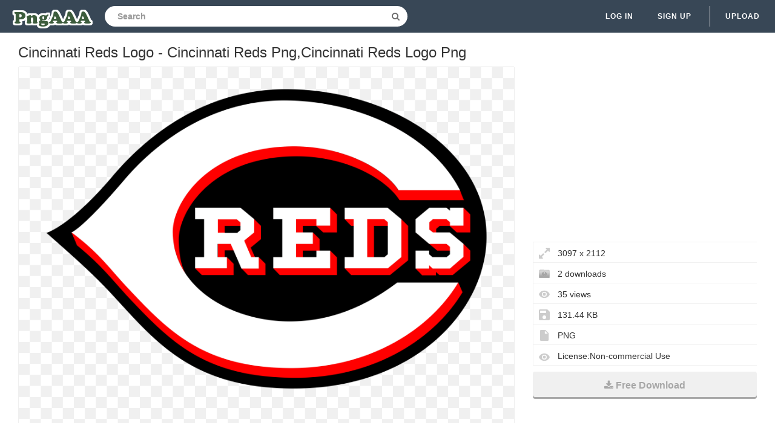

--- FILE ---
content_type: text/html;charset=utf-8
request_url: https://www.pngaaa.com/detail/4501339
body_size: 6829
content:


 

<!DOCTYPE html>
<html>
<head>
<meta http-equiv="X-UA-Compatible" content="IE=edge,chrome=1">
<meta name="viewport" content="width=device-width, initial-scale=1.0, maximum-scale=1.0, user-scalable=0">
<meta charset="utf-8">
<title>Cincinnati Reds Logo - Cincinnati Reds Png,Cincinnati Reds Logo Png - free transparent png images - pngaaa.com</title>
<meta name="description" content="Cincinnati Reds Logo - Cincinnati Reds Png,Cincinnati Reds Logo Png , free download transparent png images">
<meta property="keywords" content="Cincinnati Reds Logo - Cincinnati Reds Png,Cincinnati Reds Logo Png ">
<link rel="canonical" href="https://www.pngaaa.com/detail/4501339" />
<link rel="stylesheet" type="text/css" href="https://www.pngaaa.com/css/base.min.css?0307004">
<link rel="shortcut icon" href="https://www.pngaaa.com/img/favicon.ico">
<link rel="icon" type="image/png" href="https://www.pngaaa.com/img/favicon.png">

<!-- Global site tag (gtag.js) - Google Analytics -->
<script async src="https://www.googletagmanager.com/gtag/js?id=UA-156895313-3"></script>
<script>
  window.dataLayer = window.dataLayer || [];
  function gtag(){dataLayer.push(arguments);}
  gtag('js', new Date());

  gtag('config', 'UA-156895313-3');
</script>

<script async src="https://pagead2.googlesyndication.com/pagead/js/adsbygoogle.js?client=ca-pub-2445561123835090"
     crossorigin="anonymous"></script>
<style>
.ad-box {
    text-align: left;
    width: 100%;
}
.mtop20 {
    margin-top: 15px;
}
</style>
</head>
<body>
	<nav class="navbar navbar-default navbar-fixed-top white">
		<div class="container-fluid">
			<div class="navbar-header">
				<button type="button" class="navbar-toggle collapsed"
					data-toggle="collapse" data-target="#navbar" aria-expanded="false"
					aria-controls="navbar">
					<span class="sr-only">Navigation</span> 
					<span class="icon-bar"></span> 
					<span class="icon-bar"></span> 
					<span class="icon-bar"></span>
				</button>
				<a class="navbar-brand clearfix" href="/"><span><img src="/img/logo.png"></span></a>
                

 
<form id="header-search-form" class="input-group search-group">
	<input type="text" class="form-control header-search"
		name="header-search" placeholder="Search"
		value="" autocomplete="off"
		onclick="select()"> 
		<span class="input-group-btn">
		<button class="btn btn-default header-search-btn" type="submit">
			<i class="fa fa-search" aria-hidden="true"></i>
		</button>
	</span>
</form>
			</div>
        


 


<div id="navbar" class="navbar-collapse collapse">
<ul class="nav navbar-nav navbar-right">

<li><a data-toggle="modal" data-target="#login-signup-modal" data-tab-select="login-tab" href="#">Log in</a></li>
<li><a data-toggle="modal" data-target="#login-signup-modal" data-tab-select="signup-tab" href="#">Sign up </a></li>

<li class="splint"></li>
<li>

<a class="submit-photos" data-toggle="modal" data-target="#login-signup-modal" data-tab-select="login-tab">Upload</a>

</li>
</ul>
</div>
		</div>
	</nav>
	<div id="photo-page" itemscope itemtype="http://schema.org/Photograph">
		<div class="page-wrap">
			<div id="main">
				<div class="photo-wrap clearfix">
				    <h1 style="margin-top:10px;font-size:24px;">Cincinnati Reds Logo - Cincinnati Reds Png,Cincinnati Reds Logo Png</h1>
					<div class="img-col">
						<figure itemprop="image" itemscope itemtype="https://schema.org/ImageObject">
							<img style="border:solid 1px #EFEFEF;max-height:600px;max-width:1200px;" src="https://image.pngaaa.com/339/4501339-middle.png" alt="Cincinnati Reds Logo - Cincinnati Reds Png,Cincinnati Reds Logo Png" title="Cincinnati Reds Logo - Cincinnati Reds Png,Cincinnati Reds Logo Png" oncontextmenu="return false;">
							<meta itemprop="width" content="3097">
						</figure>
						<p style="text-align: left;word-break: break-word;padding-top: 10px;">
						 You Can Free Download Cincinnati Reds Logo  Cincinnati Reds Png,Cincinnati Reds Logo Png (3097x2112). The Image's Backgroud is Transparent And In PNG (Portable Network Graphics) Format. We Also Prepare Other Similar Cincinnati reds logo png Cliparts For You. 
						</p>
<div style="margin:5px auto;">
<!-- pngaaa-detail-right -->
<ins class="adsbygoogle"
     style="display:block"
     data-ad-client="ca-pub-2445561123835090"
     data-ad-slot="6795354004"
     data-ad-format="auto"
     data-full-width-responsive="true"></ins>
<script>
     (adsbygoogle = window.adsbygoogle || []).push({});
</script>
</div>	 						
					<div class="addthis_inline_share_toolbox" style="float:left"></div>
                    <!-- Go to www.addthis.com/dashboard to customize your tools -->
                    <script type="text/javascript" src="//s7.addthis.com/js/300/addthis_widget.js#pubid=ra-5e586ebd05c84794"></script>		
						<div style="padding-top:10px;float:left">
						    <a style="text-decoration:underline;color:#333" href="/dmca" rel="nofollow" target="_blank" title="Report It">Report It</a>
							<span style="margin-right:5px;"> | </span>
							<a style="text-decoration:underline;color:#333" href="/contact" rel="nofollow" target="_blank" title="Download Problems" >Download Problems</a>
						</div>										
					</div>					
					<div class="info-col">
						<div class="img-info">

							<div class="clearfix">					                                                     
<div style="margin:5px auto;">
<!-- pngaaa-detail-top -->
<ins class="adsbygoogle"
     style="display:block"
     data-ad-client="ca-pub-2445561123835090"
     data-ad-slot="9721320079"
     data-ad-format="auto"
     data-full-width-responsive="true"></ins>
<script>
     (adsbygoogle = window.adsbygoogle || []).push({});
</script>
</div>	                
				<div class="image_stats">
                                    <div class="image_info icon_dimensions">3097 x 2112</div> 
                                    <div class="image_info icon_downs">2 downloads</div>
									<div class="image_info icon_views">35 views</div>
									<div class="image_info icon_filesize">131.44 KB</div>
									<div class="image_info icon_filetype">PNG</div>
									<div class="image_info icon_licence">License:Non-commercial Use</div>
									<!--  div class="image_info icon_user">
										<a href="/user/coolguitar">coolguitar</a>
									</div-->
									
									
									
								</div>
							</div>
							<div class="actions clearfix" style="padding-top:10px;">							
								<a style="display: block;" class="ui noborder click_pop" href="/download/4501339">
								  <button class="btn download-btn btn-right" type="submit">
								   <i class="fa fa-download" aria-hidden="true"></i>Free Download
								  </button>
								</a>	
							</div>							
						</div>
					</div>
				</div>
				<div class="photo-wrap clearfix">
					<div class="img-bottom">
						<h4>Guess you like</h4>
						<div class="similar-photos clearfix">
						
							<a href="/detail/4501263" class="photo-grid-item">
							<img class="img-lazyload" style="border:solid 1px #EFEFEF;max-width:100%;max-height:100%;" src="/img/imgloading.gif" data-echo="https://image.pngaaa.com/263/4501263-small.png" alt="Cincinnati Reds Ball Transparent Png - Ny Yankees Baseball Logo,Cincinnati Reds Logo Png" title="Cincinnati Reds Ball Transparent Png - Ny Yankees Baseball Logo,Cincinnati Reds Logo Png" height="240" width="240">
							</a> 
						
							<a href="/detail/4501264" class="photo-grid-item">
							<img class="img-lazyload" style="border:solid 1px #EFEFEF;max-width:100%;max-height:100%;" src="/img/imgloading.gif" data-echo="https://image.pngaaa.com/264/4501264-small.png" alt="Free Cincinnati Reds Logo Png Download - Cincinnati Reds Logo Vector,Cincinnati Reds Logo Png" title="Free Cincinnati Reds Logo Png Download - Cincinnati Reds Logo Vector,Cincinnati Reds Logo Png" height="240" width="348">
							</a> 
						
							<a href="/detail/4501265" class="photo-grid-item">
							<img class="img-lazyload" style="border:solid 1px #EFEFEF;max-width:100%;max-height:100%;" src="/img/imgloading.gif" data-echo="https://image.pngaaa.com/265/4501265-small.png" alt="Logos And Uniforms Of The Cincinnati - Cincinnati Reds Logo 1919 Png,Cincinnati Reds Logo Png" title="Logos And Uniforms Of The Cincinnati - Cincinnati Reds Logo 1919 Png,Cincinnati Reds Logo Png" height="240" width="376">
							</a> 
						
							<a href="/detail/4501270" class="photo-grid-item">
							<img class="img-lazyload" style="border:solid 1px #EFEFEF;max-width:100%;max-height:100%;" src="/img/imgloading.gif" data-echo="https://image.pngaaa.com/270/4501270-small.png" alt="Cincinnati Reds Logo - Cincinnati Reds Logo Vector Png,Cincinnati Reds Logo Png" title="Cincinnati Reds Logo - Cincinnati Reds Logo Vector Png,Cincinnati Reds Logo Png" height="240" width="342">
							</a> 
						
							<a href="/detail/4501272" class="photo-grid-item">
							<img class="img-lazyload" style="border:solid 1px #EFEFEF;max-width:100%;max-height:100%;" src="/img/imgloading.gif" data-echo="https://image.pngaaa.com/272/4501272-small.png" alt="Cincinnati Reds Auctions - Cincinnati Reds Logo Transparent Png,Cincinnati Reds Logo Png" title="Cincinnati Reds Auctions - Cincinnati Reds Logo Transparent Png,Cincinnati Reds Logo Png" height="240" width="500">
							</a> 
						
							<a href="/detail/4501273" class="photo-grid-item">
							<img class="img-lazyload" style="border:solid 1px #EFEFEF;max-width:100%;max-height:100%;" src="/img/imgloading.gif" data-echo="https://image.pngaaa.com/273/4501273-small.png" alt="Cincinnati Reds Text Logo Transparent - Logo Cincinnati Reds Svg Png,Cincinnati Reds Logo Png" title="Cincinnati Reds Text Logo Transparent - Logo Cincinnati Reds Svg Png,Cincinnati Reds Logo Png" height="240" width="440">
							</a> 
						
							<a href="/detail/4501274" class="photo-grid-item">
							<img class="img-lazyload" style="border:solid 1px #EFEFEF;max-width:100%;max-height:100%;" src="/img/imgloading.gif" data-echo="https://image.pngaaa.com/274/4501274-small.png" alt="Cincinnati Reds Logo Png - Tate London,Cincinnati Reds Logo Png" title="Cincinnati Reds Logo Png - Tate London,Cincinnati Reds Logo Png" height="240" width="349">
							</a> 
						
							<a href="/detail/4501276" class="photo-grid-item">
							<img class="img-lazyload" style="border:solid 1px #EFEFEF;max-width:100%;max-height:100%;" src="/img/imgloading.gif" data-echo="https://image.pngaaa.com/276/4501276-small.png" alt="Cincinnati Reds Tickets - Cincinnati Reds Logo White Png,Cincinnati Reds Logo Png" title="Cincinnati Reds Tickets - Cincinnati Reds Logo White Png,Cincinnati Reds Logo Png" height="240" width="336">
							</a> 
						
							<a href="/detail/4501279" class="photo-grid-item">
							<img class="img-lazyload" style="border:solid 1px #EFEFEF;max-width:100%;max-height:100%;" src="/img/imgloading.gif" data-echo="https://image.pngaaa.com/279/4501279-small.png" alt="Cincinnati Reds Wordmark Logo - Reds Baseball Png,Cincinnati Reds Logo Png" title="Cincinnati Reds Wordmark Logo - Reds Baseball Png,Cincinnati Reds Logo Png" height="240" width="500">
							</a> 
						
							<a href="/detail/4501280" class="photo-grid-item">
							<img class="img-lazyload" style="border:solid 1px #EFEFEF;max-width:100%;max-height:100%;" src="/img/imgloading.gif" data-echo="https://image.pngaaa.com/280/4501280-small.png" alt="The Cincinnati Reds - Cincinnati Reds Logo Grapphic Png,Cincinnati Reds Logo Png" title="The Cincinnati Reds - Cincinnati Reds Logo Grapphic Png,Cincinnati Reds Logo Png" height="240" width="371">
							</a> 
						
							<a href="/detail/4501281" class="photo-grid-item">
							<img class="img-lazyload" style="border:solid 1px #EFEFEF;max-width:100%;max-height:100%;" src="/img/imgloading.gif" data-echo="https://image.pngaaa.com/281/4501281-small.png" alt="Cincinnati Reds Script C Logo - Youtube Premium Logo White Png,Cincinnati Reds Logo Png" title="Cincinnati Reds Script C Logo - Youtube Premium Logo White Png,Cincinnati Reds Logo Png" height="240" width="223">
							</a> 
						
							<a href="/detail/4501282" class="photo-grid-item">
							<img class="img-lazyload" style="border:solid 1px #EFEFEF;max-width:100%;max-height:100%;" src="/img/imgloading.gif" data-echo="https://image.pngaaa.com/282/4501282-small.png" alt="Cincinnati Reds Alternate Logo - Vector Cincinnati Reds Logo Png,Cincinnati Reds Logo Png" title="Cincinnati Reds Alternate Logo - Vector Cincinnati Reds Logo Png,Cincinnati Reds Logo Png" height="240" width="311">
							</a> 
						
							<a href="/detail/4501283" class="photo-grid-item">
							<img class="img-lazyload" style="border:solid 1px #EFEFEF;max-width:100%;max-height:100%;" src="/img/imgloading.gif" data-echo="https://image.pngaaa.com/283/4501283-small.png" alt="Reds Clipart - Cincinnati Reds Logo Png,Cincinnati Reds Logo Png" title="Reds Clipart - Cincinnati Reds Logo Png,Cincinnati Reds Logo Png" height="240" width="306">
							</a> 
						
							<a href="/detail/4501284" class="photo-grid-item">
							<img class="img-lazyload" style="border:solid 1px #EFEFEF;max-width:100%;max-height:100%;" src="/img/imgloading.gif" data-echo="https://image.pngaaa.com/284/4501284-small.png" alt="Cincinnati Reds - Reds Baseball Logo Png,Cincinnati Reds Logo Png" title="Cincinnati Reds - Reds Baseball Logo Png,Cincinnati Reds Logo Png" height="240" width="402">
							</a> 
						
							<a href="/detail/4501285" class="photo-grid-item">
							<img class="img-lazyload" style="border:solid 1px #EFEFEF;max-width:100%;max-height:100%;" src="/img/imgloading.gif" data-echo="https://image.pngaaa.com/285/4501285-small.png" alt="Cincinnati Reds 1911 Road Logo Retro - Wilberforce University T Shirt Png,Cincinnati Reds Logo Png" title="Cincinnati Reds 1911 Road Logo Retro - Wilberforce University T Shirt Png,Cincinnati Reds Logo Png" height="240" width="225">
							</a> 
						
							<a href="/detail/4501286" class="photo-grid-item">
							<img class="img-lazyload" style="border:solid 1px #EFEFEF;max-width:100%;max-height:100%;" src="/img/imgloading.gif" data-echo="https://image.pngaaa.com/286/4501286-small.png" alt="Uniforms Of The Cincinnati Reds Png - Cincinnati Reds Mr Redlegs,Cincinnati Reds Logo Png" title="Uniforms Of The Cincinnati Reds Png - Cincinnati Reds Mr Redlegs,Cincinnati Reds Logo Png" height="240" width="241">
							</a> 
						
							<a href="/detail/4501287" class="photo-grid-item">
							<img class="img-lazyload" style="border:solid 1px #EFEFEF;max-width:100%;max-height:100%;" src="/img/imgloading.gif" data-echo="https://image.pngaaa.com/287/4501287-small.png" alt="Cincinnati Reds Logo - Logo Cincinnati Reds Mascot Png,Cincinnati Reds Logo Png" title="Cincinnati Reds Logo - Logo Cincinnati Reds Mascot Png,Cincinnati Reds Logo Png" height="240" width="350">
							</a> 
						
							<a href="/detail/4501289" class="photo-grid-item">
							<img class="img-lazyload" style="border:solid 1px #EFEFEF;max-width:100%;max-height:100%;" src="/img/imgloading.gif" data-echo="https://image.pngaaa.com/289/4501289-small.png" alt="Cincinnati Reds Mascot Transparent Png - Vector Cincinnati Reds Logo,Cincinnati Reds Logo Png" title="Cincinnati Reds Mascot Transparent Png - Vector Cincinnati Reds Logo,Cincinnati Reds Logo Png" height="240" width="255">
							</a> 
						
							<a href="/detail/4501292" class="photo-grid-item">
							<img class="img-lazyload" style="border:solid 1px #EFEFEF;max-width:100%;max-height:100%;" src="/img/imgloading.gif" data-echo="https://image.pngaaa.com/292/4501292-small.png" alt="Cincinnati Reds Jersey Logo - Atlanta Braves Logo Png,Cincinnati Reds Logo Png" title="Cincinnati Reds Jersey Logo - Atlanta Braves Logo Png,Cincinnati Reds Logo Png" height="240" width="282">
							</a> 
						
							<a href="/detail/4501297" class="photo-grid-item">
							<img class="img-lazyload" style="border:solid 1px #EFEFEF;max-width:100%;max-height:100%;" src="/img/imgloading.gif" data-echo="https://image.pngaaa.com/297/4501297-small.png" alt="Cincinnati Reds Logo Png - Reds Community Fund,Cincinnati Reds Logo Png" title="Cincinnati Reds Logo Png - Reds Community Fund,Cincinnati Reds Logo Png" height="240" width="248">
							</a> 
						
							<a href="/detail/4501298" class="photo-grid-item">
							<img class="img-lazyload" style="border:solid 1px #EFEFEF;max-width:100%;max-height:100%;" src="/img/imgloading.gif" data-echo="https://image.pngaaa.com/298/4501298-small.png" alt="Redsguy - Cincinnati Reds Old Logo Png,Cincinnati Reds Logo Png" title="Redsguy - Cincinnati Reds Old Logo Png,Cincinnati Reds Logo Png" height="240" width="209">
							</a> 
						
							<a href="/detail/4501301" class="photo-grid-item">
							<img class="img-lazyload" style="border:solid 1px #EFEFEF;max-width:100%;max-height:100%;" src="/img/imgloading.gif" data-echo="https://image.pngaaa.com/301/4501301-small.png" alt="Cincinnati Reds Hall Of Fame - Saint Joseph Prep Baseball Png,Cincinnati Reds Logo Png" title="Cincinnati Reds Hall Of Fame - Saint Joseph Prep Baseball Png,Cincinnati Reds Logo Png" height="240" width="243">
							</a> 
						
							<a href="/detail/4501304" class="photo-grid-item">
							<img class="img-lazyload" style="border:solid 1px #EFEFEF;max-width:100%;max-height:100%;" src="/img/imgloading.gif" data-echo="https://image.pngaaa.com/304/4501304-small.png" alt="Cincinnati Reds Logo Png - Warren Street Tube Station,Cincinnati Reds Logo Png" title="Cincinnati Reds Logo Png - Warren Street Tube Station,Cincinnati Reds Logo Png" height="240" width="240">
							</a> 
						
							<a href="/detail/4501305" class="photo-grid-item">
							<img class="img-lazyload" style="border:solid 1px #EFEFEF;max-width:100%;max-height:100%;" src="/img/imgloading.gif" data-echo="https://image.pngaaa.com/305/4501305-small.png" alt="Mlb Cincinnati Reds Youth Academy - Cincinnati Reds Png,Cincinnati Reds Logo Png" title="Mlb Cincinnati Reds Youth Academy - Cincinnati Reds Png,Cincinnati Reds Logo Png" height="240" width="500">
							</a> 
						
							<a href="/detail/4501306" class="photo-grid-item">
							<img class="img-lazyload" style="border:solid 1px #EFEFEF;max-width:100%;max-height:100%;" src="/img/imgloading.gif" data-echo="https://image.pngaaa.com/306/4501306-small.png" alt="Sports Logo Case Study - Cincinnati Reds Clipart Png,Cincinnati Reds Logo Png" title="Sports Logo Case Study - Cincinnati Reds Clipart Png,Cincinnati Reds Logo Png" height="240" width="264">
							</a> 
						
							<a href="/detail/4501308" class="photo-grid-item">
							<img class="img-lazyload" style="border:solid 1px #EFEFEF;max-width:100%;max-height:100%;" src="/img/imgloading.gif" data-echo="https://image.pngaaa.com/308/4501308-small.png" alt="Cincinnati Reds - Big Red Machine Graphic Png,Cincinnati Reds Logo Png" title="Cincinnati Reds - Big Red Machine Graphic Png,Cincinnati Reds Logo Png" height="240" width="280">
							</a> 
						
							<a href="/detail/4501310" class="photo-grid-item">
							<img class="img-lazyload" style="border:solid 1px #EFEFEF;max-width:100%;max-height:100%;" src="/img/imgloading.gif" data-echo="https://image.pngaaa.com/310/4501310-small.png" alt="Cincinnati Bearcats Logo Transparent - Cincinnati Bearcat Logo Svg Png,Cincinnati Reds Logo Png" title="Cincinnati Bearcats Logo Transparent - Cincinnati Bearcat Logo Svg Png,Cincinnati Reds Logo Png" height="240" width="192">
							</a> 
						
							<a href="/detail/4501311" class="photo-grid-item">
							<img class="img-lazyload" style="border:solid 1px #EFEFEF;max-width:100%;max-height:100%;" src="/img/imgloading.gif" data-echo="https://image.pngaaa.com/311/4501311-small.png" alt="Reds Hall Of Fame And Museum Lauren - Vertical Png,Cincinnati Reds Logo Png" title="Reds Hall Of Fame And Museum Lauren - Vertical Png,Cincinnati Reds Logo Png" height="240" width="192">
							</a> 
						
							<a href="/detail/4501313" class="photo-grid-item">
							<img class="img-lazyload" style="border:solid 1px #EFEFEF;max-width:100%;max-height:100%;" src="/img/imgloading.gif" data-echo="https://image.pngaaa.com/313/4501313-small.png" alt="Josh Owens - Cincinnati Reds Png,Cincinnati Reds Logo Png" title="Josh Owens - Cincinnati Reds Png,Cincinnati Reds Logo Png" height="240" width="350">
							</a> 
						
							<a href="/detail/4501314" class="photo-grid-item">
							<img class="img-lazyload" style="border:solid 1px #EFEFEF;max-width:100%;max-height:100%;" src="/img/imgloading.gif" data-echo="https://image.pngaaa.com/314/4501314-small.png" alt="Download Cincinnati Reds - Solid Png,Cincinnati Reds Logo Png" title="Download Cincinnati Reds - Solid Png,Cincinnati Reds Logo Png" height="240" width="236">
							</a> 
						
							<a href="/detail/4501317" class="photo-grid-item">
							<img class="img-lazyload" style="border:solid 1px #EFEFEF;max-width:100%;max-height:100%;" src="/img/imgloading.gif" data-echo="https://image.pngaaa.com/317/4501317-small.png" alt="Cincinnati Reds Png Transparent Image - Cincinnati Reds,Cincinnati Reds Logo Png" title="Cincinnati Reds Png Transparent Image - Cincinnati Reds,Cincinnati Reds Logo Png" height="240" width="240">
							</a> 
						
							<a href="/detail/4501321" class="photo-grid-item">
							<img class="img-lazyload" style="border:solid 1px #EFEFEF;max-width:100%;max-height:100%;" src="/img/imgloading.gif" data-echo="https://image.pngaaa.com/321/4501321-small.png" alt="Greeneville Reds Logo Appalachian - Baseball Red G Logo Png,Cincinnati Reds Logo Png" title="Greeneville Reds Logo Appalachian - Baseball Red G Logo Png,Cincinnati Reds Logo Png" height="240" width="346">
							</a> 
						
							<a href="/detail/4501330" class="photo-grid-item">
							<img class="img-lazyload" style="border:solid 1px #EFEFEF;max-width:100%;max-height:100%;" src="/img/imgloading.gif" data-echo="https://image.pngaaa.com/330/4501330-small.png" alt="Cincinnati Reds - Dot Png,Cincinnati Reds Logo Png" title="Cincinnati Reds - Dot Png,Cincinnati Reds Logo Png" height="240" width="350">
							</a> 
						
							<a href="/detail/4501332" class="photo-grid-item">
							<img class="img-lazyload" style="border:solid 1px #EFEFEF;max-width:100%;max-height:100%;" src="/img/imgloading.gif" data-echo="https://image.pngaaa.com/332/4501332-small.png" alt="Cincinnati Reds Helmet Transparent Png - Batting Helmet,Cincinnati Reds Logo Png" title="Cincinnati Reds Helmet Transparent Png - Batting Helmet,Cincinnati Reds Logo Png" height="240" width="274">
							</a> 
						
							<a href="/detail/4501337" class="photo-grid-item">
							<img class="img-lazyload" style="border:solid 1px #EFEFEF;max-width:100%;max-height:100%;" src="/img/imgloading.gif" data-echo="https://image.pngaaa.com/337/4501337-small.png" alt="49ers Png - Paris Games Week Logo Png,Cincinnati Reds Logo Png" title="49ers Png - Paris Games Week Logo Png,Cincinnati Reds Logo Png" height="240" width="246">
							</a> 
						
							<a href="/detail/4501338" class="photo-grid-item">
							<img class="img-lazyload" style="border:solid 1px #EFEFEF;max-width:100%;max-height:100%;" src="/img/imgloading.gif" data-echo="https://image.pngaaa.com/338/4501338-small.png" alt="Cincinnati Reds Logo Retro Mlb Baseball - Milwaukee Brewers T Shirt Png,Cincinnati Reds Logo Png" title="Cincinnati Reds Logo Retro Mlb Baseball - Milwaukee Brewers T Shirt Png,Cincinnati Reds Logo Png" height="240" width="231">
							</a> 
						
							<a href="/detail/4501340" class="photo-grid-item">
							<img class="img-lazyload" style="border:solid 1px #EFEFEF;max-width:100%;max-height:100%;" src="/img/imgloading.gif" data-echo="https://image.pngaaa.com/340/4501340-small.png" alt="Ty Boos - Ty Mlb Beanie Ballz Png,Cincinnati Reds Logo Png" title="Ty Boos - Ty Mlb Beanie Ballz Png,Cincinnati Reds Logo Png" height="240" width="238">
							</a> 
						
							<a href="/detail/4501341" class="photo-grid-item">
							<img class="img-lazyload" style="border:solid 1px #EFEFEF;max-width:100%;max-height:100%;" src="/img/imgloading.gif" data-echo="https://image.pngaaa.com/341/4501341-small.png" alt="Cincinnati Reds - Whitechapel Station Png,Cincinnati Reds Logo Png" title="Cincinnati Reds - Whitechapel Station Png,Cincinnati Reds Logo Png" height="240" width="240">
							</a> 
						
							<a href="/detail/4501342" class="photo-grid-item">
							<img class="img-lazyload" style="border:solid 1px #EFEFEF;max-width:100%;max-height:100%;" src="/img/imgloading.gif" data-echo="https://image.pngaaa.com/342/4501342-small.png" alt="David Friedman - Waterloo Tube Station Png,Cincinnati Reds Logo Png" title="David Friedman - Waterloo Tube Station Png,Cincinnati Reds Logo Png" height="240" width="239">
							</a> 
						
							<a href="/detail/4501344" class="photo-grid-item">
							<img class="img-lazyload" style="border:solid 1px #EFEFEF;max-width:100%;max-height:100%;" src="/img/imgloading.gif" data-echo="https://image.pngaaa.com/344/4501344-small.png" alt="Download Cincinnati Reds Bouquet - Happy Birthday 49ers Png,Cincinnati Reds Logo Png" title="Download Cincinnati Reds Bouquet - Happy Birthday 49ers Png,Cincinnati Reds Logo Png" height="240" width="240">
							</a> 
						
							<a href="/detail/4501345" class="photo-grid-item">
							<img class="img-lazyload" style="border:solid 1px #EFEFEF;max-width:100%;max-height:100%;" src="/img/imgloading.gif" data-echo="https://image.pngaaa.com/345/4501345-small.png" alt="Cincinnati Reds - Cincinnati Reds Png,Cincinnati Reds Logo Png" title="Cincinnati Reds - Cincinnati Reds Png,Cincinnati Reds Logo Png" height="240" width="240">
							</a> 
						
							<a href="/detail/4501347" class="photo-grid-item">
							<img class="img-lazyload" style="border:solid 1px #EFEFEF;max-width:100%;max-height:100%;" src="/img/imgloading.gif" data-echo="https://image.pngaaa.com/347/4501347-small.png" alt="The Cincinnati Reds Transparent Png - Logos And Uniforms Of The Cincinnati Reds,Cincinnati Reds Logo Png" title="The Cincinnati Reds Transparent Png - Logos And Uniforms Of The Cincinnati Reds,Cincinnati Reds Logo Png" height="240" width="348">
							</a> 
						
							<a href="/detail/4501350" class="photo-grid-item">
							<img class="img-lazyload" style="border:solid 1px #EFEFEF;max-width:100%;max-height:100%;" src="/img/imgloading.gif" data-echo="https://image.pngaaa.com/350/4501350-small.png" alt="Pete Rose Cincinnati Reds - Smk Putra Bangsa Salaman Png,Cincinnati Reds Logo Png" title="Pete Rose Cincinnati Reds - Smk Putra Bangsa Salaman Png,Cincinnati Reds Logo Png" height="240" width="240">
							</a> 
						
							<a href="/detail/4501353" class="photo-grid-item">
							<img class="img-lazyload" style="border:solid 1px #EFEFEF;max-width:100%;max-height:100%;" src="/img/imgloading.gif" data-echo="https://image.pngaaa.com/353/4501353-small.png" alt="Cincinnati Reds English C Clipart - Reds Logo Cincinnati Reds Png,Cincinnati Reds Logo Png" title="Cincinnati Reds English C Clipart - Reds Logo Cincinnati Reds Png,Cincinnati Reds Logo Png" height="240" width="192">
							</a> 
						
							<a href="/detail/4501357" class="photo-grid-item">
							<img class="img-lazyload" style="border:solid 1px #EFEFEF;max-width:100%;max-height:100%;" src="/img/imgloading.gif" data-echo="https://image.pngaaa.com/357/4501357-small.png" alt="Great American Ball Park Section 520 - For American Football Png,Cincinnati Reds Logo Png" title="Great American Ball Park Section 520 - For American Football Png,Cincinnati Reds Logo Png" height="240" width="259">
							</a> 
						
							<a href="/detail/4501360" class="photo-grid-item">
							<img class="img-lazyload" style="border:solid 1px #EFEFEF;max-width:100%;max-height:100%;" src="/img/imgloading.gif" data-echo="https://image.pngaaa.com/360/4501360-small.png" alt="Cincinnati Reds Busy Beaver Button Museum - Cincinnati Reds Buttons Png,Cincinnati Reds Logo Png" title="Cincinnati Reds Busy Beaver Button Museum - Cincinnati Reds Buttons Png,Cincinnati Reds Logo Png" height="240" width="239">
							</a> 
						
							<a href="/detail/4501361" class="photo-grid-item">
							<img class="img-lazyload" style="border:solid 1px #EFEFEF;max-width:100%;max-height:100%;" src="/img/imgloading.gif" data-echo="https://image.pngaaa.com/361/4501361-small.png" alt="Ball State Cardinals Logo - Drone Fest Long Sleeve Png,Cincinnati Reds Logo Png" title="Ball State Cardinals Logo - Drone Fest Long Sleeve Png,Cincinnati Reds Logo Png" height="240" width="204">
							</a> 
						
							<a href="/detail/4501363" class="photo-grid-item">
							<img class="img-lazyload" style="border:solid 1px #EFEFEF;max-width:100%;max-height:100%;" src="/img/imgloading.gif" data-echo="https://image.pngaaa.com/363/4501363-small.png" alt="Cincinnati Reds Running Mascot Transparent Png - Stickpng Vector Cincinnati Reds Logo,Cincinnati Reds Logo Png" title="Cincinnati Reds Running Mascot Transparent Png - Stickpng Vector Cincinnati Reds Logo,Cincinnati Reds Logo Png" height="240" width="303">
							</a> 
						
							<a href="/detail/4501364" class="photo-grid-item">
							<img class="img-lazyload" style="border:solid 1px #EFEFEF;max-width:100%;max-height:100%;" src="/img/imgloading.gif" data-echo="https://image.pngaaa.com/364/4501364-small.png" alt="Cincinnati Reds - Thesportsdbcom Radio One Png,Cincinnati Reds Logo Png" title="Cincinnati Reds - Thesportsdbcom Radio One Png,Cincinnati Reds Logo Png" height="240" width="500">
							</a> 
						
							<a href="/detail/4501368" class="photo-grid-item">
							<img class="img-lazyload" style="border:solid 1px #EFEFEF;max-width:100%;max-height:100%;" src="/img/imgloading.gif" data-echo="https://image.pngaaa.com/368/4501368-small.png" alt="Cincinnati Reds U2013 Southern Sportz Store - Cincinnati Reds Png,Cincinnati Reds Logo Png" title="Cincinnati Reds U2013 Southern Sportz Store - Cincinnati Reds Png,Cincinnati Reds Logo Png" height="240" width="240">
							</a> 
							
						</div>
					</div>
				</div>
			</div>
		</div>
	</div>
	<div class="native-standard"></div>
<script type="text/javascript" src="/js/echo.min.js"></script>
<script type="text/javascript">
  echo.init({
      offset: 200,
      throttle: 0
  });            
</script>	


 

<footer>
<div class="footer-wrap">
<div class="footer-column popular-footer">
<h4>Hot Searches</h4>
<ul class="popular">

<li><a title="Ferrari Logo" href="/search/ferrari-logo/">Ferrari Logo</a></li>

<li><a title="Facebook Logo Png" href="/search/facebook-logo-png/">Facebook Logo Png</a></li>

<li><a title="Heart Icon" href="/search/heart-icon/">Heart Icon</a></li>

<li><a title="Netflix Icon" href="/search/netflix-icon/">Netflix Icon</a></li>

<li><a title="Settings Icon" href="/search/settings-icon/">Settings Icon</a></li>

<li><a title="Mcdonalds Logo" href="/search/mcdonalds-logo/">Mcdonalds Logo</a></li>

<li><a title="Twitter Logo Png" href="/search/twitter-logo-png/">Twitter Logo Png</a></li>

<li><a title="Roblox Logo" href="/search/roblox-logo/">Roblox Logo</a></li>

<li><a title="Calendar Icon" href="/search/calendar-icon/">Calendar Icon</a></li>

<li><a title="Roblox Icon" href="/search/roblox-icon/">Roblox Icon</a></li>

<li><a title="Nba Logo" href="/search/nba-logo/">Nba Logo</a></li>

<li><a title="Bmw Logo" href="/search/bmw-logo/">Bmw Logo</a></li>

<li><a title="Harley Davidson Logo" href="/search/harley-davidson-logo/">Harley Davidson Logo</a></li>

<li><a title="Youtube Logo Png" href="/search/youtube-logo-png/">Youtube Logo Png</a></li>

<li><a title="Ups Logo" href="/search/ups-logo/">Ups Logo</a></li>

<li><a title="Star Wars Logo" href="/search/star-wars-logo/">Star Wars Logo</a></li>

<li><a title="Star Png" href="/search/star-png/">Star Png</a></li>

<li><a title="Instagram Png" href="/search/instagram-png/">Instagram Png</a></li>

<li><a title="Snapchat Icon" href="/search/snapchat-icon/">Snapchat Icon</a></li>

<li><a title="Icon A5" href="/search/icon-a5/">Icon A5</a></li>

</ul>
</div>
<div class="footer-column pages-footer">
<h4>Pages</h4>
<ul>
<li><a rel="nofollow" href="/dmca" title="DMCA Report">DMCA Report</a></li>
<li><a rel="nofollow" href="/about" title="About PngAAA">About</a></li>
<li><a rel="nofollow" href="/contact" title="Contact">Contact</a></li>
<li><a rel="nofollow" href="/terms" title="Terms">Terms</a></li>
<li><a rel="nofollow" href="/privacy" title="Privacy">Privacy</a></li>
</ul>
<h4>Colors</h4>
<ul>
<li><a href="/search/red/" title="red png images" >Red</a></li>
<li><a href="/search/orange/" title="orange png images" >Orange</a></li>
<li><a href="/search/yellow/" title="yellow png images" >Yellow</a></li>
<li><a href="/search/green/" title="green png images" >Green</a></li>
<li><a href="/search/teal/" title="teal png images" >Teal</a></li>
<li><a href="/search/blue/" title="blue png images" >Blue</a></li>
<li><a href="/search/purple/" title="purple png images" >Purple</a></li>
<li><a href="/search/pink/" title="pink png images" >Pink</a></li>
<li><a href="/search/white/" title="white png images" >White</a></li>
<li><a href="/search/gray/" title="gray png images" >Gray</a></li>
<li><a href="/search/black/" title="black png images" >Black</a></li>
<li><a href="/search/brown/" title="brown png images" >Brown</a></li>
</ul>
<h4>Social</h4>
<ul>
<li><a rel="nofollow" target="_blank" href="https://twitter.com/pngaaacom"><i class="fa fa-twitter"></i></a></li>
<li><a rel="nofollow" target="_blank" href="https://www.pinterest.com/pngaaacom/"><i class="fa fa-pinterest"></i></a></li>
</ul>
</div>
<div class="footer-column copyright-footer">&copy; 2020 pngaaa.com</div>
</div>
</footer>


 

<div class="modal fade" id="login-signup-modal" tabindex="-1" role="dialog" data-backdrop="static" data-keyboard="false" data-login-prompt="false">
<div class="modal-dialog" role="document">
<div class="modal-content">
<button type="button" class="close modal-close" data-dismiss="modal" aria-label="Close"><span aria-hidden="true">&times;</span></button>
<div class="modal-body">
<div class="tab-content">
<div role="tabpanel" class="tab-pane" id="login-tab">
<h3>Login to pngaaa.com</h3>
<form id="login-form" action="#" method="POST">
<div class="form-group">
<input type="email" class="form-control" name="email" placeholder="Email" required>
</div>
<div class="form-group">
<input type="password" class="form-control" name="password" placeholder="Password" required>
</div>
<button class="btn btn-primary" type="submit" data-loading-text="<i class='fa fa-circle-o-notch fa-spin'></i> Logging in">Log in</button>
</form>
<div class="forgot"><a href="#forgot-tab" role="tab" data-toggle="tab">Forgot your password?</a></div>
<div class="no-account">Don't have an account yet? <a href="#signup-tab" role="tab" data-toggle="tab">Sign up</a></div>
</div>
<div role="tabpanel" class="tab-pane" id="signup-tab">
<div class="create-acct">
<h3>Create your account</h3>
<form id="signup-form" action="#" method="POST">
<input style="display:none">
<input type="password" style="display:none">
<div class="form-group">
<input type="email" class="form-control" name="signupEmail" placeholder="Email" autocomplete="off" required>
</div>
<div class="form-group">
<input type="password" class="form-control" name="password" placeholder="Password" minlength="6" autocomplete="off" required>
</div>
<button class="btn btn-primary" type="submit" data-loading-text="<i class='fa fa-circle-o-notch fa-spin'></i> Signing up">Sign up</button>
</form>
<p class="terms">
By signing up, you agree to the <a href="/terms" target="_blank">Terms &amp; Conditions</a> and <a href="/privacy" target="_blank">Privacy Policy</a>.
</p>
<div class="no-account">Already have an account? <a href="#login-tab" role="tab" data-toggle="tab">Log in</a></div>
</div>
<div class="confirm-email">
<h3>Thanks for signing up!</h3>
<p class="success-msg"></p>
<button type="button" class="btn btn-primary" data-dismiss="modal" aria-label="Close" onClick="window.parent.location.reload()">Okay</button>
</div>
</div>
<div role="tabpanel" class="tab-pane" id="forgot-tab">
<div class="reset-holder">
<h3>Reset my password</h3>
<p class="instructions">Please enter the email address you provided during registration and we'll send you instructions on how to reset your password.</p>
<form id="forgot-form" action="#" method="POST">
<div class="form-group">
<input type="email" class="form-control" name="email" placeholder="Email" required>
</div>
<button class="btn btn-primary" type="submit" data-loading-text="<i class='fa fa-circle-o-notch fa-spin'></i> Resetting">Reset my password</button>
</form>
<div class="no-account"><a href="#login-tab" role="tab" data-toggle="tab">&#8592; Back to login</a></div>
</div>
<div class="confirm-reset">
<p class="success-msg">We'll be sending you an email shortly with instructions on how to reset your password. This request will expire in 24 hours. Please be sure to check your spam folder.</p>
<button type="button" class="btn btn-primary" data-dismiss="modal" aria-label="Close">Okay</button>
</div>
</div>
</div>
</div>
</div>
</div>
</div> <div class="modal fade" id="subscribe-modal" tabindex="-1" role="dialog" data-backdrop="static" data-keyboard="false">
<div class="modal-dialog" role="document">
<div class="modal-content">
<button type="button" class="close modal-close" data-dismiss="modal" aria-label="Close"><span aria-hidden="true">&times;</span></button>
<div class="modal-body">
<div class="form-holder">
<h3 class="modal-title">Get our best photos weekly</h3>
<p class="splash">Enter your email and we’ll send you our most popular photos every week straight to your inbox.</p>
<form id="send-me-photos" action="#" method="POST">
<div class="form-group">
<input type="email" class="form-control" name="email" placeholder="Your email address" required>
</div>
<input type="hidden" name="_csrf" value="3AZHne60-Fu_ssOdOXjJ-Wn3eUpQfz2mrIYQ">
<button class="btn btn-primary" type="submit" data-loading-text="<i class='fa fa-circle-o-notch fa-spin'></i> Subscribing">Send me new photos weekly</button>
</form>
</div>
<div class="success-holder">
<img src="/img/smiley.png">
<h3>Thanks for subscribing!</h3>
<p class="success-msg"></p>
</div>
</div>
</div>
</div>
</div> <div class="modal fade" id="ajaxFailModal" data-backdrop="static" data-keyboard="false" tabindex="-1" role="dialog" aria-labelledby="myModalLabel" aria-hidden="true">
<div class="modal-dialog">
<div class="modal-content">
<div class="modal-body">
<h4>Oops!</h4>
<p>We can't seem to reach the server to continue with your request. Please reload the page and try again.</p>
<div class="btnHolder">
<button type="button" class="btn btn-primary" data-dismiss="modal" aria-label="Close">Okay</button>
</div>
</div>
</div>
</div>
</div>
<script src="https://www.pngaaa.com/js/jquery.min.js"></script>
<script src="https://www.pngaaa.com/js/bootstrap.min.js"></script>
<script src="https://www.pngaaa.com/js/grid.js"></script>
<script src="https://www.pngaaa.com/js/main.js"></script>
<script src="https://www.pngaaa.com/js/image.js"></script>
<script src="https://www.pngaaa.com/js/fileupload.js"></script>
<script src="https://www.pngaaa.com/js/tags.js"></script>
<script type="text/javascript">

//add brow time
$.ajax({ 
		type: 'GET', 
		url: '/api-static', 
		data: { 
			id: '4501339',
			type:'browse'
		}, 
		dataType: 'json',
		cache: false, 
		success: function(ret) { 
			if(ret.code == '0000'){
			}		
		}   
	});
</script>

</body>
</html>


--- FILE ---
content_type: text/html; charset=utf-8
request_url: https://www.google.com/recaptcha/api2/aframe
body_size: 267
content:
<!DOCTYPE HTML><html><head><meta http-equiv="content-type" content="text/html; charset=UTF-8"></head><body><script nonce="910SKlT-t9gCjGn6CNb8Fw">/** Anti-fraud and anti-abuse applications only. See google.com/recaptcha */ try{var clients={'sodar':'https://pagead2.googlesyndication.com/pagead/sodar?'};window.addEventListener("message",function(a){try{if(a.source===window.parent){var b=JSON.parse(a.data);var c=clients[b['id']];if(c){var d=document.createElement('img');d.src=c+b['params']+'&rc='+(localStorage.getItem("rc::a")?sessionStorage.getItem("rc::b"):"");window.document.body.appendChild(d);sessionStorage.setItem("rc::e",parseInt(sessionStorage.getItem("rc::e")||0)+1);localStorage.setItem("rc::h",'1768678853705');}}}catch(b){}});window.parent.postMessage("_grecaptcha_ready", "*");}catch(b){}</script></body></html>